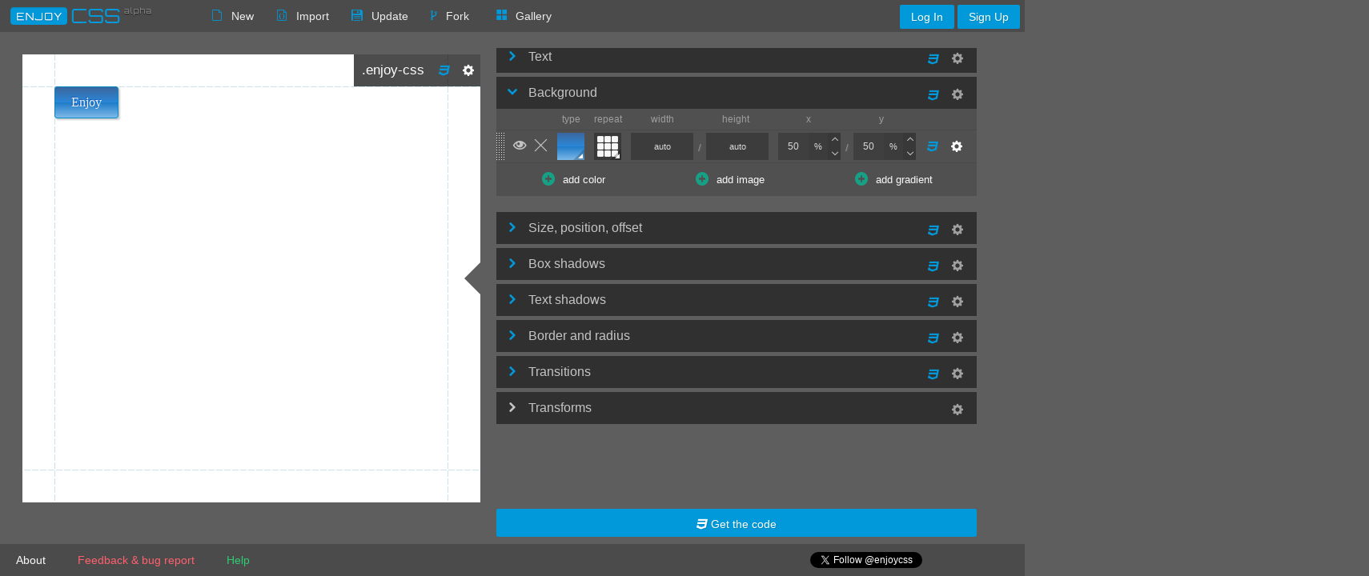

--- FILE ---
content_type: text/html; charset=utf-8
request_url: https://enjoycss.com/pOQ/1
body_size: 12388
content:
<!DOCTYPE html><html><head><script>user = "";
user_id = "";
</script><!-- Head scrips--><script src="/js/enjoy.head.min.js?0.4.93"></script><link href="https://chrome.google.com/webstore/detail/glaicnlmooddlibnipmedfkfjkphoklc" rel="chrome-webstore-item"><link href="https://chrome.google.com/webstore/detail/gefdjidjdnjmgbipbbfkmaidbibpkfja" rel="chrome-webstore-item"><link async="async" href="https://fonts.googleapis.com/css?family=Open%20Sans" data-generated="http://enjoycss.com" rel="stylesheet" type="text/css"><!-- All styles--><link href="/css/loader.min.css?0.4.93" rel="stylesheet"><link href="/css/enjoy.min.css?0.4.93" rel="stylesheet"><title>Online CSS3 Code Generator With a Simple Graphical Interface - EnjoyCSS .  Button with linear-gradient background, transitions, box-shadow, text-shadow, eliptic border radius</title><meta name="description" content="EnjoyCSS is an advanced CSS3 generator that saves your time. Its handy and simple UI allows you to adjust rich graphical styles quickly and without coding..  Button with linear-gradient background, transitions, box-shadow, text-shadow, eliptic border radius"><meta name="keywords" content="linear-gradient background, transitions, box-shadow, text-shadow, eliptic border radius"><meta http-equiv="content-type" content="text/html; charset=UTF-8"><meta http-equiv="X-UA-Compatible" content="IE=edge,chrome=1"><meta name="google-site-verification" content="xOeCSIZldR7dc84PMYqPqgb-jPhoe0YNme-0qzYtmt0"><meta property="og:image" content="http://enjoycss.com/webshots/pOQ_1.png"><meta property="og:image:type" content="image/png"><meta property="og:image:width" content="300"><meta property="og:image:height" content="300"><meta property="og:title" content="This awesome stuff made with enjoyCSS code generator"><meta property="og:description" content="Create awesome stuff! Focus on beauty! We'll generate code for you. Check it out!"><meta property="og:site_name" content="EnjoyCSS"><meta property="og:url" content="http://enjoycss.com/pOQ/1"><meta property="twitter:image" content="http://enjoycss.com/webshots/pOQ_1.png"><meta property="twitter:image:height" content="300"><meta property="twitter:image:width" content="300"><meta property="twitter:title" content="This awesome stuff made with enjoyCSS code generator"><meta property="twitter:description" content="Create awesome stuff! Focus on beauty! We'll generate code for you. Check it out!"><meta property="twitter:card" content="summary_large_image"><meta property="twitter:url" content="http://enjoycss.com/pOQ/1"><meta name="google-site-verification" content="UMaGRozdQZyxjY75XT3s4UIQnBdKxE2EP-QdAV5tFJc"><link rel="apple-touch-icon-precomposed" sizes="114x114" href="/ico/apple-touch-icon-114x114.png?v=2"><link rel="apple-touch-icon-precomposed" sizes="120x120" href="/ico/apple-touch-icon-120x120.png?v=2"><link rel="apple-touch-icon-precomposed" sizes="144x144" href="/ico/apple-touch-icon-144x144.png?v=2"><link rel="apple-touch-icon-precomposed" sizes="152x152" href="/ico/apple-touch-icon-152x152.png?v=2"><link rel="apple-touch-icon-precomposed" sizes="57x57" href="/ico/apple-touch-icon-57x57.png?v=2"><link rel="apple-touch-icon-precomposed" sizes="72x72" href="/ico/apple-touch-icon-72x72.png?v=2"><link rel="apple-touch-icon-precomposed" sizes="76x76" href="/ico/apple-touch-icon-76x76.png?v=2"><link rel="apple-touch-icon-precomposed" href="/ico/apple-touch-icon.png?v=2"><link rel="shortcut icon" href="/ico/enjoy_favicon.png?v=2"></head><body><div id="testimonials_popup" class="testimonials_popup"><div class="testimonials_popup_left"><div class="testimonials_popup_img_container"><img src="" class="testimonials_popup_img"></div><div class="testimonials_popup_socials"><a href="#" target="_blank" class="testimonials_popup_facebook_link"><div class="testimonials_popup_social_btn testimonials_popup_facebook"></div></a><a href="#" target="_blank" class="testimonials_popup_twitter_link"><div class="testimonials_popup_social_btn testimonials_popup_twitter"></div></a></div></div><div class="testimonials_popup_right"><div class="testimonials_popup_name"></div><div class="testimonials_popup_quot"></div></div><div class="testimonials_popup_proceed"><span>Proceed</span><span class="testimonials_popup_seconds">(10)</span></div></div><div id="loader"><div class="logo"></div><div class="load-progress"><div class="load-progress_progress-bar"></div></div><script src="/js/loader.min.js?0.4.93"></script></div><header class="invisible"><a href="https://enjoycss.com" class="header_left"></a><div class="header_center"><nav> <a href="javascript:void(0)" class="button header_button header_button__new transition_all3 icon_file">New</a><a href="javascript:void(0)" class="button header_button header_button__import transition_all3 icon_file-css">Import</a><a href="javascript:void(0)" class="button header_button header_button__save transition_all3 icon_save">Update</a><a href="javascript:void(0)" class="button header_button header_button__fork transition_all3 icon_code-fork">Fork</a><a href="/pOQ/1/gallery" class="button header_button header_button_templates transition_all3 icon_grid">Gallery</a></nav></div><div class="header_right"><nav><div class="auth_button transition_all3"><a href="#login" data-auth class="button header_button_login transition_all3">Log In</a> <a href="#signup" data-auth class="button header_button_login transition_all3">Sign Up</a></div></nav></div></header><svg width="0" height="0" style="position:absolute"><filter id="blur3px"><feGaussianBlur in="SourceGraphic" stdDeviation="3"></feGaussianBlur></filter></svg><article class="invisible"><div id="layout"><div class="panes"><!--script(async='', src='//pagead2.googlesyndication.com/pagead/js/adsbygoogle.js')--><!-- Enjoycss app--><!--ins.adsbygoogle(style='display:inline-block;width:600px;height:90px', data-ad-client='ca-pub-2558277511439563', data-ad-slot='1734150524')--><!--script.(adsbygoogle = window.adsbygoogle || []).push({});
--></div><div class="editor_buttons"><a href="/pOQ/1/code" style="width: 600px;height:35px;padding-top:4px;margin-top:5px;" class="button header_button_code transition_all3 icon_css3 getcode"> Get the code</a></div><div id="views_layout"><div id="view_pOQ_1" class="views"></div></div><div id="about_us"><div class="about_us_tabs"><div id="about" class="about_us_tab about_us_active_tab">About</div><div id="team" class="about_us_tab">Team</div><div id="testimonials" class="about_us_tab">Testimonials</div></div><div class="about_us_header"><span id="about" class="about_us_header_text about_us_header_text_active">EnjoyCSS is an advanced CSS3 generator that allows you to get rid of routine coding.</span><span id="team" class="about_us_header_text"><a href="https://xbsoftware.com">XB Software</a> is a full-cycle software development company with solid experience in top-notch services: web and mobile development, business analysis, and quality assurance.</br>
Most of our clients are located in the USA, Canada, and the European Union and represent various branches of the economy: logistics, finance, medicine, education, social networking, etc.</br>
The key solutions developed by our software development company include GPS fleet management systems, data visualization software, video chat applications (using WebRTC and other top technologies), ERP solutions, and more.</br>
Developers of <a href="https://enjoycss.com">EnjoyCSS</a> have also contributed to the development of products such as the Best JS frameworks for cross-platform web apps development <a href="/pages/webix/">Webix</a> and <a href="/pages/dhtmlx/">DHTMLX</a> as well as an Online Gantt Chart Software <a href="/pages/ganttpro/">GanttPRO</a>.</span><span id="testimonials" class="about_us_header_text">Check what people say about EnjoyCSS. They like it!</span></div><div class="about_us_tabs_content"><div id="about" class="about_us_tab_content about_us_active_tab_content"><div class="about_us_valera"></div>Its handy and easy-to-use UI allows you to adjust rich graphical styles quickly and without coding.<br><br>The main features:<br><br><ul><li>2D and 3D transforms</li><li>multiple complex transitions</li><li>multiple linear and radial gradients</li><li>multiple box and text shadows</li><li>custom fonts (including google fonts)</li><li>and much more</li></ul><br>You’ll be able to play with all EnjoyCSS parameters just like in photoshop or illustarator (with sliders, colorpickers and etc) combining all possible CSS3 style capabilities for the same element. Moreover you can include pseudo states (:hover, :active, :focus, :after, :before) and style them as well.<br><br>All required CSS code will be automatically generated by EnjoyCSS.<br><br>You can easily copy-pase all the code into your environment or get the code for each style aspect separately, e.g., code for each gradient, shadow or transform.<br><br>EnjoyCSS has its own gallery of ready CSS solutions that can be used for your experiments with styles. This gallery includes buttons, text fields, shapes, gradient patterns that were made fully with CSS3.<br><br>For sure, EnjoyCSS delivers the required vendor prefixes, cross-browser compatibility, code quality and code size.<br><br>Appreciate your time and money! Let EnjoyCSS suffer doing great part of routine job for you, while you are enjoying your work and life.<br><br>Check our <a class="enjoy_link" href="/feed">feed</a>!<br></div><div id="team" class="about_us_tab_content"><div class="about_us_valera"></div><div class="about_us_cool_team"></div><div class="about_us_team_member"><div class="about_us_team_member_img"><img src="/img/team/01.png"></div><div class="about_us_team_member_label"><b>Dmitry Dudin</b> (creator of idea, web developer)</div></div><div class="about_us_team_member"><div class="about_us_team_member_img"><img src="/img/team/05.png"></div><div class="about_us_team_member_label"><b>Alexandr Lukashevich</b> (designer)</div></div><div class="about_us_team_member"><div class="about_us_team_member_img"><img src="/img/team/02.png"></div><div class="about_us_team_member_label"><b>Konstantin Myszkowski</b> (web developer)</div></div><div class="about_us_team_member"><div class="about_us_team_member_img"><img src="/img/team/06.png"></div><div class="about_us_team_member_label"><b>Pavel Valitski</b> (designer)</div></div><div class="about_us_team_member"><div class="about_us_team_member_img"><img src="/img/team/03.png"></div><div class="about_us_team_member_label"><b>Ilya Frolov</b> (web developer)</div></div><div class="about_us_team_member"><div class="about_us_team_member_img"><img src="/img/team/07.png"></div><div class="about_us_team_member_label"><b>Olga Volkova</b> (project manager)</div></div><div class="about_us_team_member"><div class="about_us_team_member_img"><img src="/img/team/04.png"></div><div class="about_us_team_member_label"><b>Veronika Lindorenko</b> (promoter)</div></div></div><div id="testimonials" class="about_us_tab_content"><div class="about_us_testimonials"></div></div></div></div></div><div id="gallery_categories"><nav><ul class="gallery_categories"><li cat-id="buttons" cat-name="Buttons" class="gallery_category"><div class="gallery_content_header">Buttons</div><div class="gallery_category_items"><div item-id="3K_2" item-title="Android flat button made with CSS3" class="gallery_item loading"><div class="icon_spinner"></div><div class="gallery_category_item_description_content">Android flat button made with EnjoyCSS.</div><img src="/webshots/3K_2.png" title="Android flat button made with EnjoyCSS." alt="Android flat button made with CSS3"><a href="/gallery/buttons/3K">Android flat button made with CSS3</a></div><div item-id="gf_3" item-title="Red flat feedback CSS3 button with hover and active states" class="gallery_item loading"><div class="icon_spinner"></div><div class="gallery_category_item_description_content">This feedback button was made using</div><img src="/webshots/gf_3.png" title="This feedback button was made using" alt="Red flat feedback CSS3 button with hover and active states"><a href="/gallery/buttons/gf">Red flat feedback CSS3 button with hover and active states</a></div><div item-id="hR_0" item-title="Classic gray button created with pure CSS3" class="gallery_item loading"><div class="icon_spinner"></div><div class="gallery_category_item_description_content">&quot;Classic button made with pure css3</div><img src="/webshots/hR_0.png" title="&quot;Classic button made with pure css3" alt="Classic gray button created with pure CSS3"><a href="/gallery/buttons/hR">Classic gray button created with pure CSS3</a></div><div item-id="4v_8" item-title="Flat 3D Twitter button with CSS3 box and text shadows" class="gallery_item loading"><div class="icon_spinner"></div><div class="gallery_category_item_description_content">3D flat social button made with</div><img src="/webshots/4v_8.png" title="3D flat social button made with" alt="Flat 3D Twitter button with CSS3 box and text shadows"><a href="/gallery/buttons/4v">Flat 3D Twitter button with CSS3 box and text shadows</a></div><div item-id="lw_3" item-title="Large green download button with CSS3 border radius" class="gallery_item loading"><div class="icon_spinner"></div><div class="gallery_category_item_description_content">&quot;Good-sized download button made with green</div><img src="/webshots/lw_3.png" title="&quot;Good-sized download button made with green" alt="Large green download button with CSS3 border radius"><a href="/gallery/buttons/lw">Large green download button with CSS3 border radius</a></div><div item-id="kO_1" item-title="Buy it now CSS3 flat button with Abel Google font" class="gallery_item loading"><div class="icon_spinner"></div><div class="gallery_category_item_description_content">Flat button created using css3 text</div><img src="/webshots/kO_1.png" title="Flat button created using css3 text" alt="Buy it now CSS3 flat button with Abel Google font"><a href="/gallery/buttons/kO">Buy it now CSS3 flat button with Abel Google font</a></div><div item-id="3x_8" item-title="Basic button template with CSS3 background" class="gallery_item loading"><div class="icon_spinner"></div><div class="gallery_category_item_description_content">Standard css3 button template with hover</div><img src="/webshots/3x_8.png" title="Standard css3 button template with hover" alt="Basic button template with CSS3 background"><a href="/gallery/buttons/3x">Basic button template with CSS3 background</a></div><div item-id="yU_1" item-title="Gray clickable 3D button with pressed effect made with CSS3" class="gallery_item loading"><div class="icon_spinner"></div><div class="gallery_category_item_description_content">Clickable 3D button built with the</div><img src="/webshots/yU_1.png" title="Clickable 3D button built with the" alt="Gray clickable 3D button with pressed effect made with CSS3"><a href="/gallery/buttons/yU">Gray clickable 3D button with pressed effect made with CSS3</a></div><div item-id="4x_5" item-title="Flat 3d Facebook button with css3 box and text shadow" class="gallery_item loading"><div class="icon_spinner"></div><div class="gallery_category_item_description_content">Flat social button that was built</div><img src="/webshots/4x_5.png" title="Flat social button that was built" alt="Flat 3d Facebook button with css3 box and text shadow"><a href="/gallery/buttons/4x">Flat 3d Facebook button with css3 box and text shadow</a></div><div item-id="BU_0" item-title="3D download button with press possibility" class="gallery_item loading"><div class="icon_spinner"></div><div class="gallery_category_item_description_content">3D button that can be pressed</div><img src="/webshots/BU_0.png" title="3D button that can be pressed" alt="3D download button with press possibility"><a href="/gallery/buttons/BU">3D download button with press possibility</a></div><div item-id="Sr_0" item-title="Flat subscribe button made fully with CSS3" class="gallery_item loading"><div class="icon_spinner"></div><div class="gallery_category_item_description_content">Flat button with css3 red background,</div><img src="/webshots/Sr_0.png" title="Flat button with css3 red background," alt="Flat subscribe button made fully with CSS3"><a href="/gallery/buttons/Sr">Flat subscribe button made fully with CSS3</a></div><div item-id="Ss_0" item-title="&quot;i am ready&quot; button made with pure CSS3" class="gallery_item loading"><div class="icon_spinner"></div><div class="gallery_category_item_description_content">The button with a sign &quot;i</div><img src="/webshots/Ss_0.png" title="The button with a sign &quot;i" alt="&quot;i am ready&quot; button made with pure CSS3"><a href="/gallery/buttons/Ss">&quot;i am ready&quot; button made with pure CSS3</a></div><div item-id="Su_0" item-title="More details button made with pure CSS3 code" class="gallery_item loading"><div class="icon_spinner"></div><div class="gallery_category_item_description_content">The button to learn the details</div><img src="/webshots/Su_0.png" title="The button to learn the details" alt="More details button made with pure CSS3 code"><a href="/gallery/buttons/Su">More details button made with pure CSS3 code</a></div><div item-id="Sq_1" item-title="Green flat only CSS3 submit button " class="gallery_item loading"><div class="icon_spinner"></div><div class="gallery_category_item_description_content">Green flat design button based on</div><img src="/webshots/Sq_1.png" title="Green flat design button based on" alt="Green flat only CSS3 submit button "><a href="/gallery/buttons/Sq">Green flat only CSS3 submit button </a></div><div item-id="ZD_0" item-title="&quot;add to cart&quot; 3D button made with CSS3" class="gallery_item loading"><div class="icon_spinner"></div><div class="gallery_category_item_description_content">3D button &quot;add to cart&quot; that</div><img src="/webshots/ZD_0.png" title="3D button &quot;add to cart&quot; that" alt="&quot;add to cart&quot; 3D button made with CSS3"><a href="/gallery/buttons/ZD">&quot;add to cart&quot; 3D button made with CSS3</a></div><div item-id="16U_0" item-title="Gold vote button with CSS3 linear gradient background and border radius" class="gallery_item loading"><div class="icon_spinner"></div><div class="gallery_category_item_description_content">&quot;Vote button of gold color made</div><img src="/webshots/16U_0.png" title="&quot;Vote button of gold color made" alt="Gold vote button with CSS3 linear gradient background and border radius"><a href="/gallery/buttons/16U">Gold vote button with CSS3 linear gradient background and border radius</a></div><div item-id="1Kx_3" item-title="3d enjoy button by enjoycss" class="gallery_item loading"><div class="icon_spinner"></div><div class="gallery_category_item_description_content">Element block pseudo-class :hover generated with</div><img src="/webshots/1Kx_3.png" title="Element block pseudo-class :hover generated with" alt="3d enjoy button by enjoycss"><a href="/gallery/buttons/1Kx">3d enjoy button by enjoycss</a></div></div><a href="/gallery/buttons"><div class="category_btn button button1">See all</div></a></li><li cat-id="text_fields" cat-name="Textfields" class="gallery_category"><div class="gallery_content_header">Textfields</div><div class="gallery_category_items"><div item-id="3z_2" item-title="Input basic template with CSS3 transitions and box shadow" class="gallery_item loading"><div class="icon_spinner"></div><div class="gallery_category_item_description_content">Basic template made with css3 box</div><img src="/webshots/3z_2.png" title="Basic template made with css3 box" alt="Input basic template with CSS3 transitions and box shadow"><a href="/gallery/text_fields/3z">Input basic template with CSS3 transitions and box shadow</a></div><div item-id="2k_10" item-title=" CSS3 simple expandable dark input with transaprent background color" class="gallery_item loading"><div class="icon_spinner"></div><div class="gallery_category_item_description_content">&quot;Simple expandable dark input built with</div><img src="/webshots/2k_10.png" title="&quot;Simple expandable dark input built with" alt=" CSS3 simple expandable dark input with transaprent background color"><a href="/gallery/text_fields/2k"> CSS3 simple expandable dark input with transaprent background color</a></div><div item-id="AQ_0" item-title="CSS3 input with hover and focus states on a blue background" class="gallery_item loading"><div class="icon_spinner"></div><div class="gallery_category_item_description_content">Input that was created with the</div><img src="/webshots/AQ_0.png" title="Input that was created with the" alt="CSS3 input with hover and focus states on a blue background"><a href="/gallery/text_fields/AQ">CSS3 input with hover and focus states on a blue background</a></div></div><a href="/gallery/text_fields"><div class="category_btn button button1">See all</div></a></li><li cat-id="text_effects" cat-name="Text effects" class="gallery_category"><div class="gallery_content_header">Text effects</div><div class="gallery_category_items"><div item-id="39_1" item-title="Neon glow text effect with pure CSS3" class="gallery_item loading"><div class="icon_spinner"></div><div class="gallery_category_item_description_content">Neon glow effect for text made</div><img src="/webshots/39_1.png" title="Neon glow effect for text made" alt="Neon glow text effect with pure CSS3"><a href="/gallery/text_effects/39">Neon glow text effect with pure CSS3</a></div><div item-id="dE_3" item-title="1px stroke effect for text made with CSS3" class="gallery_item loading"><div class="icon_spinner"></div><div class="gallery_category_item_description_content">Stroke text effect made with CSS3</div><img src="/webshots/dE_3.png" title="Stroke text effect made with CSS3" alt="1px stroke effect for text made with CSS3"><a href="/gallery/text_effects/dE">1px stroke effect for text made with CSS3</a></div><div item-id="dZ_0" item-title="CSS3 stereo anaglyph 3D text effect " class="gallery_item loading"><div class="icon_spinner"></div><div class="gallery_category_item_description_content">Text with css3 stereo anaglyph text</div><img src="/webshots/dZ_0.png" title="Text with css3 stereo anaglyph text" alt="CSS3 stereo anaglyph 3D text effect "><a href="/gallery/text_effects/dZ">CSS3 stereo anaglyph 3D text effect </a></div><div item-id="e1_0" item-title="Inset text effect made with CSS3 text shadow" class="gallery_item loading"><div class="icon_spinner"></div><div class="gallery_category_item_description_content">CSS3 inset effect for text with</div><img src="/webshots/e1_0.png" title="CSS3 inset effect for text with" alt="Inset text effect made with CSS3 text shadow"><a href="/gallery/text_effects/e1">Inset text effect made with CSS3 text shadow</a></div><div item-id="e7_2" item-title="neon text effect with css3 text shadows" class="gallery_item loading"><div class="icon_spinner"></div><div class="gallery_category_item_description_content">Neon text effect made with the</div><img src="/webshots/e7_2.png" title="Neon text effect made with the" alt="neon text effect with css3 text shadows"><a href="/gallery/text_effects/e7">neon text effect with css3 text shadows</a></div><div item-id="ea_0" item-title="Rainbow text effect made with pure CSS3" class="gallery_item loading"><div class="icon_spinner"></div><div class="gallery_category_item_description_content">Text with rainbow effect made by</div><img src="/webshots/ea_0.png" title="Text with rainbow effect made by" alt="Rainbow text effect made with pure CSS3"><a href="/gallery/text_effects/ea">Rainbow text effect made with pure CSS3</a></div><div item-id="ec_0" item-title="Retro text effect with CSS3 double shadow" class="gallery_item loading"><div class="icon_spinner"></div><div class="gallery_category_item_description_content">CSS3 retro text effect made with</div><img src="/webshots/ec_0.png" title="CSS3 retro text effect made with" alt="Retro text effect with CSS3 double shadow"><a href="/gallery/text_effects/ec">Retro text effect with CSS3 double shadow</a></div><div item-id="ee_0" item-title="Burning fire effect only with CSS3" class="gallery_item loading"><div class="icon_spinner"></div><div class="gallery_category_item_description_content">Fire effect for text made with</div><img src="/webshots/ee_0.png" title="Fire effect for text made with" alt="Burning fire effect only with CSS3"><a href="/gallery/text_effects/ee">Burning fire effect only with CSS3</a></div><div item-id="eh_1" item-title="Board game text effect with CSS3" class="gallery_item loading"><div class="icon_spinner"></div><div class="gallery_category_item_description_content">Text with board game effect created</div><img src="/webshots/eh_1.png" title="Text with board game effect created" alt="Board game text effect with CSS3"><a href="/gallery/text_effects/eh">Board game text effect with CSS3</a></div><div item-id="et_0" item-title="Cardboard text effect made with CSS3" class="gallery_item loading"><div class="icon_spinner"></div><div class="gallery_category_item_description_content">Text with css3 cardboard effect that</div><img src="/webshots/et_0.png" title="Text with css3 cardboard effect that" alt="Cardboard text effect made with CSS3"><a href="/gallery/text_effects/et">Cardboard text effect made with CSS3</a></div><div item-id="fw_5" item-title="Cartoon relief text effect with CSS3 background and  text shadow" class="gallery_item loading"><div class="icon_spinner"></div><div class="gallery_category_item_description_content">Text with css3 background. The tex</div><img src="/webshots/fw_5.png" title="Text with css3 background. The tex" alt="Cartoon relief text effect with CSS3 background and  text shadow"><a href="/gallery/text_effects/fw">Cartoon relief text effect with CSS3 background and  text shadow</a></div><div item-id="fB_1" item-title="3D text effect with deep shadow on CSS3" class="gallery_item loading"><div class="icon_spinner"></div><div class="gallery_category_item_description_content">Text with css3 text effect made</div><img src="/webshots/fB_1.png" title="Text with css3 text effect made" alt="3D text effect with deep shadow on CSS3"><a href="/gallery/text_effects/fB">3D text effect with deep shadow on CSS3</a></div><div item-id="eq_3" item-title="Under water text effect with CSS3 text shadow" class="gallery_item loading"><div class="icon_spinner"></div><div class="gallery_category_item_description_content">This under water text effect was</div><img src="/webshots/eq_3.png" title="This under water text effect was" alt="Under water text effect with CSS3 text shadow"><a href="/gallery/text_effects/eq">Under water text effect with CSS3 text shadow</a></div><div item-id="g0_1" item-title="Love-hate text effect created with CSS3 rules" class="gallery_item loading"><div class="icon_spinner"></div><div class="gallery_category_item_description_content">The text effect built with the</div><img src="/webshots/g0_1.png" title="The text effect built with the" alt="Love-hate text effect created with CSS3 rules"><a href="/gallery/text_effects/g0">Love-hate text effect created with CSS3 rules</a></div><div item-id="gj_2" item-title="Neon night hotel label with CSS3 transitions and hover state" class="gallery_item loading"><div class="icon_spinner"></div><div class="gallery_category_item_description_content">Text with css text effect created</div><img src="/webshots/gj_2.png" title="Text with css text effect created" alt="Neon night hotel label with CSS3 transitions and hover state"><a href="/gallery/text_effects/gj">Neon night hotel label with CSS3 transitions and hover state</a></div><div item-id="fv_2" item-title="Dual-tone shadow with CSS3 text shadow" class="gallery_item loading"><div class="icon_spinner"></div><div class="gallery_category_item_description_content">Dual-tone text effect created with the</div><img src="/webshots/fv_2.png" title="Dual-tone text effect created with the" alt="Dual-tone shadow with CSS3 text shadow"><a href="/gallery/text_effects/fv">Dual-tone shadow with CSS3 text shadow</a></div><div item-id="iI_0" item-title="Mirror reflection made with CSS3 pseudo elements" class="gallery_item loading"><div class="icon_spinner"></div><div class="gallery_category_item_description_content">Mirror reflection effect for text that</div><img src="/webshots/iI_0.png" title="Mirror reflection effect for text that" alt="Mirror reflection made with CSS3 pseudo elements"><a href="/gallery/text_effects/iI">Mirror reflection made with CSS3 pseudo elements</a></div><div item-id="gC_3" item-title="Mother effing long text shadow with CSS3" class="gallery_item loading"><div class="icon_spinner"></div><div class="gallery_category_item_description_content">Long text shadow effect for text</div><img src="/webshots/gC_3.png" title="Long text shadow effect for text" alt="Mother effing long text shadow with CSS3"><a href="/gallery/text_effects/gC">Mother effing long text shadow with CSS3</a></div><div item-id="iN_1" item-title="Dandy 8 bit style only with CSS3 rules" class="gallery_item loading"><div class="icon_spinner"></div><div class="gallery_category_item_description_content">8 bit text effect created with</div><img src="/webshots/iN_1.png" title="8 bit text effect created with" alt="Dandy 8 bit style only with CSS3 rules"><a href="/gallery/text_effects/iN">Dandy 8 bit style only with CSS3 rules</a></div><div item-id="iF_3" item-title="Gradient text effect with CSS3" class="gallery_item loading"><div class="icon_spinner"></div><div class="gallery_category_item_description_content">Text with gradient text effect created</div><img src="/webshots/iF_3.png" title="Text with gradient text effect created" alt="Gradient text effect with CSS3"><a href="/gallery/text_effects/iF">Gradient text effect with CSS3</a></div><div item-id="lD_1" item-title="Over and underlined text with CSS3 straight shadow" class="gallery_item loading"><div class="icon_spinner"></div><div class="gallery_category_item_description_content">Text with over and underlined straight</div><img src="/webshots/lD_1.png" title="Text with over and underlined straight" alt="Over and underlined text with CSS3 straight shadow"><a href="/gallery/text_effects/lD">Over and underlined text with CSS3 straight shadow</a></div><div item-id="dF_3" item-title="3D text effect with CSS3 shadow" class="gallery_item loading"><div class="icon_spinner"></div><div class="gallery_category_item_description_content">The effect for text created with</div><img src="/webshots/dF_3.png" title="The effect for text created with" alt="3D text effect with CSS3 shadow"><a href="/gallery/text_effects/dF">3D text effect with CSS3 shadow</a></div><div item-id="fx_3" item-title="diffuse light css3 effect" class="gallery_item loading"><div class="icon_spinner"></div><div class="gallery_category_item_description_content">1</div><img src="/webshots/fx_3.png" title="1" alt="diffuse light css3 effect"><a href="/gallery/text_effects/fx">diffuse light css3 effect</a></div></div><a href="/gallery/text_effects"><div class="category_btn button button1">See all</div></a></li><li cat-id="shapes" cat-name="Shapes" class="gallery_category"><div class="gallery_content_header">Shapes</div><div class="gallery_category_items"><div item-id="dI_1" item-title="CSS3 oval shape based on elliptic border radius" class="gallery_item loading"><div class="icon_spinner"></div><div class="gallery_category_item_description_content">Oval shape created with css3 border</div><img src="/webshots/dI_1.png" title="Oval shape created with css3 border" alt="CSS3 oval shape based on elliptic border radius"><a href="/gallery/shapes/dI">CSS3 oval shape based on elliptic border radius</a></div><div item-id="dK_0" item-title="Trapezoid shape made with CSS3" class="gallery_item loading"><div class="icon_spinner"></div><div class="gallery_category_item_description_content">CSS3 coded trapezoid shape with css</div><img src="/webshots/dK_0.png" title="CSS3 coded trapezoid shape with css" alt="Trapezoid shape made with CSS3"><a href="/gallery/shapes/dK">Trapezoid shape made with CSS3</a></div><div item-id="dN_0" item-title="Parallelogram shape made with CSS3" class="gallery_item loading"><div class="icon_spinner"></div><div class="gallery_category_item_description_content">Parallelogram shape created using CSS3 skew</div><img src="/webshots/dN_0.png" title="Parallelogram shape created using CSS3 skew" alt="Parallelogram shape made with CSS3"><a href="/gallery/shapes/dN">Parallelogram shape made with CSS3</a></div><div item-id="dR_0" item-title="Star shape with 5 points made with CSS3 border" class="gallery_item loading"><div class="icon_spinner"></div><div class="gallery_category_item_description_content">Star with 5 points made with</div><img src="/webshots/dR_0.png" title="Star with 5 points made with" alt="Star shape with 5 points made with CSS3 border"><a href="/gallery/shapes/dR">Star shape with 5 points made with CSS3 border</a></div><div item-id="dS_0" item-title="Star with 6 points built with css3 rotate transform" class="gallery_item loading"><div class="icon_spinner"></div><div class="gallery_category_item_description_content">6 points star built with css3</div><img src="/webshots/dS_0.png" title="6 points star built with css3" alt="Star with 6 points built with css3 rotate transform"><a href="/gallery/shapes/dS">Star with 6 points built with css3 rotate transform</a></div><div item-id="dV_0" item-title="Pentagon shape made with CSS3" class="gallery_item loading"><div class="icon_spinner"></div><div class="gallery_category_item_description_content">Pentagon shaped element made with css3</div><img src="/webshots/dV_0.png" title="Pentagon shaped element made with css3" alt="Pentagon shape made with CSS3"><a href="/gallery/shapes/dV">Pentagon shape made with CSS3</a></div><div item-id="dX_1" item-title="Octagon shape with CSS3 pseudo elements" class="gallery_item loading"><div class="icon_spinner"></div><div class="gallery_category_item_description_content">Octagon shape built with the following</div><img src="/webshots/dX_1.png" title="Octagon shape built with the following" alt="Octagon shape with CSS3 pseudo elements"><a href="/gallery/shapes/dX">Octagon shape with CSS3 pseudo elements</a></div><div item-id="f0_0" item-title="Infinity shape created only with CSS3" class="gallery_item loading"><div class="icon_spinner"></div><div class="gallery_category_item_description_content">Infinity shape made with CSS3 border</div><img src="/webshots/f0_0.png" title="Infinity shape made with CSS3 border" alt="Infinity shape created only with CSS3"><a href="/gallery/shapes/f0">Infinity shape created only with CSS3</a></div><div item-id="f2_0" item-title="Diamond shape made with CSS3" class="gallery_item loading"><div class="icon_spinner"></div><div class="gallery_category_item_description_content">Diamond shaped element built with css3</div><img src="/webshots/f2_0.png" title="Diamond shaped element built with css3" alt="Diamond shape made with CSS3"><a href="/gallery/shapes/f2">Diamond shape made with CSS3</a></div><div item-id="f6_0" item-title="Egg shape made with CSS3" class="gallery_item loading"><div class="icon_spinner"></div><div class="gallery_category_item_description_content">Egg shape that was created by</div><img src="/webshots/f6_0.png" title="Egg shape that was created by" alt="Egg shape made with CSS3"><a href="/gallery/shapes/f6">Egg shape made with CSS3</a></div><div item-id="f8_0" item-title="Pacman shape made with css3" class="gallery_item loading"><div class="icon_spinner"></div><div class="gallery_category_item_description_content">Pacman shaped element made fully with</div><img src="/webshots/f8_0.png" title="Pacman shaped element made fully with" alt="Pacman shape made with css3"><a href="/gallery/shapes/f8">Pacman shape made with css3</a></div><div item-id="fd_0" item-title="CSS3 bubble with triangle pin" class="gallery_item loading"><div class="icon_spinner"></div><div class="gallery_category_item_description_content">Bubble shape made with css3 background,</div><img src="/webshots/fd_0.png" title="Bubble shape made with css3 background," alt="CSS3 bubble with triangle pin"><a href="/gallery/shapes/fd">CSS3 bubble with triangle pin</a></div><div item-id="ff_0" item-title="Round star label with CSS3 pseudo elements" class="gallery_item loading"><div class="icon_spinner"></div><div class="gallery_category_item_description_content">Round star shaped item that was</div><img src="/webshots/ff_0.png" title="Round star shaped item that was" alt="Round star label with CSS3 pseudo elements"><a href="/gallery/shapes/ff">Round star label with CSS3 pseudo elements</a></div><div item-id="eY_5" item-title="Heart shape with CSS3 pseudo elements" class="gallery_item loading"><div class="icon_spinner"></div><div class="gallery_category_item_description_content">Heart shape made with css3 pseudo</div><img src="/webshots/eY_5.png" title="Heart shape made with css3 pseudo" alt="Heart shape with CSS3 pseudo elements"><a href="/gallery/shapes/eY">Heart shape with CSS3 pseudo elements</a></div><div item-id="ft_0" item-title="Rhomb diamond with CSS3 rotate transform" class="gallery_item loading"><div class="icon_spinner"></div><div class="gallery_category_item_description_content">Rhomb diamond shape created with css3</div><img src="/webshots/ft_0.png" title="Rhomb diamond shape created with css3" alt="Rhomb diamond with CSS3 rotate transform"><a href="/gallery/shapes/ft">Rhomb diamond with CSS3 rotate transform</a></div><div item-id="fF_0" item-title="Ribbon shape made with CSS3 border radius" class="gallery_item loading"><div class="icon_spinner"></div><div class="gallery_category_item_description_content">Ribbon form made with css3 background,</div><img src="/webshots/fF_0.png" title="Ribbon form made with css3 background," alt="Ribbon shape made with CSS3 border radius"><a href="/gallery/shapes/fF">Ribbon shape made with CSS3 border radius</a></div><div item-id="fR_0" item-title="Army chevron made with CSS3 pseudo elements" class="gallery_item loading"><div class="icon_spinner"></div><div class="gallery_category_item_description_content">Army chevron shape created with the</div><img src="/webshots/fR_0.png" title="Army chevron shape created with the" alt="Army chevron made with CSS3 pseudo elements"><a href="/gallery/shapes/fR">Army chevron made with CSS3 pseudo elements</a></div><div item-id="fU_1" item-title="Magnifying glass created by using CSS3 border and pseudo element" class="gallery_item loading"><div class="icon_spinner"></div><div class="gallery_category_item_description_content">Magnifying glass shape that was created</div><img src="/webshots/fU_1.png" title="Magnifying glass shape that was created" alt="Magnifying glass created by using CSS3 border and pseudo element"><a href="/gallery/shapes/fU">Magnifying glass created by using CSS3 border and pseudo element</a></div><div item-id="fV_0" item-title="Burst with 8 points via CSS3 code" class="gallery_item loading"><div class="icon_spinner"></div><div class="gallery_category_item_description_content">8 points burst made with the</div><img src="/webshots/fV_0.png" title="8 points burst made with the" alt="Burst with 8 points via CSS3 code"><a href="/gallery/shapes/fV">Burst with 8 points via CSS3 code</a></div><div item-id="fD_1" item-title="Yin yang sign made fully with CSS3" class="gallery_item loading"><div class="icon_spinner"></div><div class="gallery_category_item_description_content">Yin yang shape made fully with</div><img src="/webshots/fD_1.png" title="Yin yang shape made fully with" alt="Yin yang sign made fully with CSS3"><a href="/gallery/shapes/fD">Yin yang sign made fully with CSS3</a></div><div item-id="fY_3" item-title="CSS3 based mile shadow based" class="gallery_item loading"><div class="icon_spinner"></div><div class="gallery_category_item_description_content">Smile shape created by means of</div><img src="/webshots/fY_3.png" title="Smile shape created by means of" alt="CSS3 based mile shadow based"><a href="/gallery/shapes/fY">CSS3 based mile shadow based</a></div><div item-id="g3_1" item-title="Diamond shape created via CSS3 border and pseudo element" class="gallery_item loading"><div class="icon_spinner"></div><div class="gallery_category_item_description_content">Green diamond shape made with css3</div><img src="/webshots/g3_1.png" title="Green diamond shape made with css3" alt="Diamond shape created via CSS3 border and pseudo element"><a href="/gallery/shapes/g3">Diamond shape created via CSS3 border and pseudo element</a></div><div item-id="g5_0" item-title="Old TV screen built with CSS3 border radius" class="gallery_item loading"><div class="icon_spinner"></div><div class="gallery_category_item_description_content">Old tv screen shaped element built</div><img src="/webshots/g5_0.png" title="Old tv screen shaped element built" alt="Old TV screen built with CSS3 border radius"><a href="/gallery/shapes/g5">Old TV screen built with CSS3 border radius</a></div><div item-id="gn_0" item-title="Close button shape with css3 background and radius" class="gallery_item loading"><div class="icon_spinner"></div><div class="gallery_category_item_description_content">Close button shape created fully with</div><img src="/webshots/gn_0.png" title="Close button shape created fully with" alt="Close button shape with css3 background and radius"><a href="/gallery/shapes/gn">Close button shape with css3 background and radius</a></div><div item-id="gF_0" item-title="CSS3 based ribbon shape" class="gallery_item loading"><div class="icon_spinner"></div><div class="gallery_category_item_description_content">Ribbon shape made with css3 border</div><img src="/webshots/gF_0.png" title="Ribbon shape made with css3 border" alt="CSS3 based ribbon shape"><a href="/gallery/shapes/gF">CSS3 based ribbon shape</a></div><div item-id="gI_0" item-title="Bow tie shape made with pure CSS3" class="gallery_item loading"><div class="icon_spinner"></div><div class="gallery_category_item_description_content">Bow tie shaped element created by</div><img src="/webshots/gI_0.png" title="Bow tie shaped element created by" alt="Bow tie shape made with pure CSS3"><a href="/gallery/shapes/gI">Bow tie shape made with pure CSS3</a></div><div item-id="gL_0" item-title="Forbidden sign shape created with CSS3 border" class="gallery_item loading"><div class="icon_spinner"></div><div class="gallery_category_item_description_content">The shape of forbidden sign built</div><img src="/webshots/gL_0.png" title="The shape of forbidden sign built" alt="Forbidden sign shape created with CSS3 border"><a href="/gallery/shapes/gL">Forbidden sign shape created with CSS3 border</a></div><div item-id="hw_0" item-title="Tea drop shape made with CSS3 border radius" class="gallery_item loading"><div class="icon_spinner"></div><div class="gallery_category_item_description_content">Tea drop shape created by using</div><img src="/webshots/hw_0.png" title="Tea drop shape created by using" alt="Tea drop shape made with CSS3 border radius"><a href="/gallery/shapes/hw">Tea drop shape made with CSS3 border radius</a></div></div><a href="/gallery/shapes"><div class="category_btn button button1">See all</div></a></li><li cat-id="gradient_patterns" cat-name="Gradient patterns" class="gallery_category"><div class="gallery_content_header">Gradient patterns</div><div class="gallery_category_items"><div item-id="hl_0" item-title="Lined paper with CSS3 gradient background" class="gallery_item loading"><div class="icon_spinner"></div><div class="gallery_category_item_description_content">Lined paper made with CSS3 gradient</div><img src="/webshots/hl_0.png" title="Lined paper made with CSS3 gradient" alt="Lined paper with CSS3 gradient background"><a href="/gallery/gradient_patterns/hl">Lined paper with CSS3 gradient background</a></div><div item-id="hn_0" item-title="CSS3 linear gradient pattern with blue lines" class="gallery_item loading"><div class="icon_spinner"></div><div class="gallery_category_item_description_content">Gradient pattern with blue lines made</div><img src="/webshots/hn_0.png" title="Gradient pattern with blue lines made" alt="CSS3 linear gradient pattern with blue lines"><a href="/gallery/gradient_patterns/hn">CSS3 linear gradient pattern with blue lines</a></div><div item-id="hq_0" item-title="3D cube-sg gradient pattern made with CSS3" class="gallery_item loading"><div class="icon_spinner"></div><div class="gallery_category_item_description_content">3D cube-sg gradient pattern made with</div><img src="/webshots/hq_0.png" title="3D cube-sg gradient pattern made with" alt="3D cube-sg gradient pattern made with CSS3"><a href="/gallery/gradient_patterns/hq">3D cube-sg gradient pattern made with CSS3</a></div><div item-id="hr_0" item-title="CSS3 gradient pattern with orange lines" class="gallery_item loading"><div class="icon_spinner"></div><div class="gallery_category_item_description_content">Gradient pattern with orange lines made</div><img src="/webshots/hr_0.png" title="Gradient pattern with orange lines made" alt="CSS3 gradient pattern with orange lines"><a href="/gallery/gradient_patterns/hr">CSS3 gradient pattern with orange lines</a></div><div item-id="hj_4" item-title="Gradient pattern grid created with CSS3 (blueprint)" class="gallery_item loading"><div class="icon_spinner"></div><div class="gallery_category_item_description_content">Pattern with gradient grid that was</div><img src="/webshots/hj_4.png" title="Pattern with gradient grid that was" alt="Gradient pattern grid created with CSS3 (blueprint)"><a href="/gallery/gradient_patterns/hj">Gradient pattern grid created with CSS3 (blueprint)</a></div><div item-id="hz_1" item-title="Russian style CSS3 gradient pattern" class="gallery_item loading"><div class="icon_spinner"></div><div class="gallery_category_item_description_content">Gradient pattern in russian style built</div><img src="/webshots/hz_1.png" title="Gradient pattern in russian style built" alt="Russian style CSS3 gradient pattern"><a href="/gallery/gradient_patterns/hz">Russian style CSS3 gradient pattern</a></div><div item-id="hm_1" item-title="Background pattern with chess board gradient made with CSS3" class="gallery_item loading"><div class="icon_spinner"></div><div class="gallery_category_item_description_content">Chess board gradient pattern made fully</div><img src="/webshots/hm_1.png" title="Chess board gradient pattern made fully" alt="Background pattern with chess board gradient made with CSS3"><a href="/gallery/gradient_patterns/hm">Background pattern with chess board gradient made with CSS3</a></div><div item-id="ho_1" item-title="Home table gradient pattern only with CSS3" class="gallery_item loading"><div class="icon_spinner"></div><div class="gallery_category_item_description_content">Gradient home table pattern with the</div><img src="/webshots/ho_1.png" title="Gradient home table pattern with the" alt="Home table gradient pattern only with CSS3"><a href="/gallery/gradient_patterns/ho">Home table gradient pattern only with CSS3</a></div><div item-id="hp_3" item-title="Checkered gradient pattern with CSS3" class="gallery_item loading"><div class="icon_spinner"></div><div class="gallery_category_item_description_content">Checkered gradient pattern created using css3</div><img src="/webshots/hp_3.png" title="Checkered gradient pattern created using css3" alt="Checkered gradient pattern with CSS3"><a href="/gallery/gradient_patterns/hp">Checkered gradient pattern with CSS3</a></div><div item-id="hs_1" item-title="CSS3 gradient pattern with green diagonal stripes" class="gallery_item loading"><div class="icon_spinner"></div><div class="gallery_category_item_description_content">Green diagonal stripes pattern built with</div><img src="/webshots/hs_1.png" title="Green diagonal stripes pattern built with" alt="CSS3 gradient pattern with green diagonal stripes"><a href="/gallery/gradient_patterns/hs">CSS3 gradient pattern with green diagonal stripes</a></div><div item-id="hy_1" item-title="Blue holes carbon fiber made with CSS3" class="gallery_item loading"><div class="icon_spinner"></div><div class="gallery_category_item_description_content">Blue holes carbon fiber pattern created</div><img src="/webshots/hy_1.png" title="Blue holes carbon fiber pattern created" alt="Blue holes carbon fiber made with CSS3"><a href="/gallery/gradient_patterns/hy">Blue holes carbon fiber made with CSS3</a></div><div item-id="hB_1" item-title="Nice home style css3 gradient pattern" class="gallery_item loading"><div class="icon_spinner"></div><div class="gallery_category_item_description_content">Home style gradient pattern created full</div><img src="/webshots/hB_1.png" title="Home style gradient pattern created full" alt="Nice home style css3 gradient pattern"><a href="/gallery/gradient_patterns/hB">Nice home style css3 gradient pattern</a></div><div item-id="hA_1" item-title="CSS3 gradient pattern with &quot;minecraft texture&quot;" class="gallery_item loading"><div class="icon_spinner"></div><div class="gallery_category_item_description_content">&quot;Minecraft texture&quot; pattern made with css3</div><img src="/webshots/hA_1.png" title="&quot;Minecraft texture&quot; pattern made with css3" alt="CSS3 gradient pattern with &quot;minecraft texture&quot;"><a href="/gallery/gradient_patterns/hA">CSS3 gradient pattern with &quot;minecraft texture&quot;</a></div><div item-id="42d_0" item-title="Stars gradient pattern made with CSS3" class="gallery_item loading"><div class="icon_spinner"></div><div class="gallery_category_item_description_content">Stars pattern created with the help</div><img src="/webshots/42d_0.png" title="Stars pattern created with the help" alt="Stars gradient pattern made with CSS3"><a href="/gallery/gradient_patterns/42d">Stars gradient pattern made with CSS3</a></div><div item-id="42i_0" item-title="CSS3 gradient pattern with red steps " class="gallery_item loading"><div class="icon_spinner"></div><div class="gallery_category_item_description_content">Steps pattern made by means of</div><img src="/webshots/42i_0.png" title="Steps pattern made by means of" alt="CSS3 gradient pattern with red steps "><a href="/gallery/gradient_patterns/42i">CSS3 gradient pattern with red steps </a></div><div item-id="42j_0" item-title="Carbon gradient pattern made with CSS3" class="gallery_item loading"><div class="icon_spinner"></div><div class="gallery_category_item_description_content">Carbon pattern built with css3 linear</div><img src="/webshots/42j_0.png" title="Carbon pattern built with css3 linear" alt="Carbon gradient pattern made with CSS3"><a href="/gallery/gradient_patterns/42j">Carbon gradient pattern made with CSS3</a></div><div item-id="42k_0" item-title="CSS3 cicada stripes gradient pattern " class="gallery_item loading"><div class="icon_spinner"></div><div class="gallery_category_item_description_content">CSS3 linear gradient pattern with cicada</div><img src="/webshots/42k_0.png" title="CSS3 linear gradient pattern with cicada" alt="CSS3 cicada stripes gradient pattern "><a href="/gallery/gradient_patterns/42k">CSS3 cicada stripes gradient pattern </a></div><div item-id="42l_0" item-title="Brady bunch gradient pattern made fully with CSS3" class="gallery_item loading"><div class="icon_spinner"></div><div class="gallery_category_item_description_content">Brady bunch pattern created with the</div><img src="/webshots/42l_0.png" title="Brady bunch pattern created with the" alt="Brady bunch gradient pattern made fully with CSS3"><a href="/gallery/gradient_patterns/42l">Brady bunch gradient pattern made fully with CSS3</a></div><div item-id="42m_0" item-title="Microbial mat CSS3 gradient pattern" class="gallery_item loading"><div class="icon_spinner"></div><div class="gallery_category_item_description_content">Microbial mat pattern made with css3</div><img src="/webshots/42m_0.png" title="Microbial mat pattern made with css3" alt="Microbial mat CSS3 gradient pattern"><a href="/gallery/gradient_patterns/42m">Microbial mat CSS3 gradient pattern</a></div><div item-id="42n_0" item-title="CSS3 only Marrakesh gradient pattern" class="gallery_item loading"><div class="icon_spinner"></div><div class="gallery_category_item_description_content">Gradient pattern &quot;Marrakesh&quot; built with css3</div><img src="/webshots/42n_0.png" title="Gradient pattern &quot;Marrakesh&quot; built with css3" alt="CSS3 only Marrakesh gradient pattern"><a href="/gallery/gradient_patterns/42n">CSS3 only Marrakesh gradient pattern</a></div><div item-id="42p_0" item-title="CSS3 gradient pattern with half-rombes" class="gallery_item loading"><div class="icon_spinner"></div><div class="gallery_category_item_description_content">Gradient pattern with half-rombes created with</div><img src="/webshots/42p_0.png" title="Gradient pattern with half-rombes created with" alt="CSS3 gradient pattern with half-rombes"><a href="/gallery/gradient_patterns/42p">CSS3 gradient pattern with half-rombes</a></div><div item-id="42q_0" item-title="Arrows gradient pattern created only with CSS3" class="gallery_item loading"><div class="icon_spinner"></div><div class="gallery_category_item_description_content">Arrows gradient pattern built by means</div><img src="/webshots/42q_0.png" title="Arrows gradient pattern built by means" alt="Arrows gradient pattern created only with CSS3"><a href="/gallery/gradient_patterns/42q">Arrows gradient pattern created only with CSS3</a></div><div item-id="42r_0" item-title="Zig-zag gradient pattern built fully with CSS3" class="gallery_item loading"><div class="icon_spinner"></div><div class="gallery_category_item_description_content">Zig-zag pattern made with the help</div><img src="/webshots/42r_0.png" title="Zig-zag pattern made with the help" alt="Zig-zag gradient pattern built fully with CSS3"><a href="/gallery/gradient_patterns/42r">Zig-zag gradient pattern built fully with CSS3</a></div><div item-id="42s_0" item-title="Gradient pattern &quot;shippo&quot; made fully with CSS3" class="gallery_item loading"><div class="icon_spinner"></div><div class="gallery_category_item_description_content">Shippo pattern created with css3 radial</div><img src="/webshots/42s_0.png" title="Shippo pattern created with css3 radial" alt="Gradient pattern &quot;shippo&quot; made fully with CSS3"><a href="/gallery/gradient_patterns/42s">Gradient pattern &quot;shippo&quot; made fully with CSS3</a></div><div item-id="42t_0" item-title="Polka dot pattern built only with CSS3" class="gallery_item loading"><div class="icon_spinner"></div><div class="gallery_category_item_description_content">Polka dot pattern created with css3</div><img src="/webshots/42t_0.png" title="Polka dot pattern created with css3" alt="Polka dot pattern built only with CSS3"><a href="/gallery/gradient_patterns/42t">Polka dot pattern built only with CSS3</a></div><div item-id="42u_0" item-title="Gradient pattern &quot;seigaiha&quot; made fully with css3" class="gallery_item loading"><div class="icon_spinner"></div><div class="gallery_category_item_description_content">Seigaiha pattern made with the help</div><img src="/webshots/42u_0.png" title="Seigaiha pattern made with the help" alt="Gradient pattern &quot;seigaiha&quot; made fully with css3"><a href="/gallery/gradient_patterns/42u">Gradient pattern &quot;seigaiha&quot; made fully with css3</a></div><div item-id="42v_0" item-title="Hypnotic stairs pattern created with CSS3 code" class="gallery_item loading"><div class="icon_spinner"></div><div class="gallery_category_item_description_content">Gradient pattern &quot;stairs&quot; created by means</div><img src="/webshots/42v_0.png" title="Gradient pattern &quot;stairs&quot; created by means" alt="Hypnotic stairs pattern created with CSS3 code"><a href="/gallery/gradient_patterns/42v">Hypnotic stairs pattern created with CSS3 code</a></div><div item-id="42w_0" item-title="Gradient pattern &quot;madras&quot; built with CSS3" class="gallery_item loading"><div class="icon_spinner"></div><div class="gallery_category_item_description_content">Madras pattern made with the help</div><img src="/webshots/42w_0.png" title="Madras pattern made with the help" alt="Gradient pattern &quot;madras&quot; built with CSS3"><a href="/gallery/gradient_patterns/42w">Gradient pattern &quot;madras&quot; built with CSS3</a></div><div item-id="42x_0" item-title="CSS3 weaver gradient pattern" class="gallery_item loading"><div class="icon_spinner"></div><div class="gallery_category_item_description_content">Weaver gradient pattern built with CSS3</div><img src="/webshots/42x_0.png" title="Weaver gradient pattern built with CSS3" alt="CSS3 weaver gradient pattern"><a href="/gallery/gradient_patterns/42x">CSS3 weaver gradient pattern</a></div><div item-id="42y_0" item-title="CSS2 burgundy upholstery gradient pattern " class="gallery_item loading"><div class="icon_spinner"></div><div class="gallery_category_item_description_content">Burgundy upholstery pattern created with the</div><img src="/webshots/42y_0.png" title="Burgundy upholstery pattern created with the" alt="CSS2 burgundy upholstery gradient pattern "><a href="/gallery/gradient_patterns/42y">CSS2 burgundy upholstery gradient pattern </a></div><div item-id="cmK_0" item-title="Red stripes" class="gallery_item loading"><div class="icon_spinner"></div><div class="gallery_category_item_description_content">Element block pseudo-class :active generated with</div><img src="/webshots/cmK_0.png" title="Element block pseudo-class :active generated with" alt="Red stripes"><a href="/gallery/gradient_patterns/cmK">Red stripes</a></div></div><a href="/gallery/gradient_patterns"><div class="category_btn button button1">See all</div></a></li><li cat-id="art" cat-name="Art" class="gallery_category"><div class="gallery_content_header">Art</div><div class="gallery_category_items"><div item-id="2P_5" item-title="3D realistic drop the bomb button with CSS3" class="gallery_item loading"><div class="icon_spinner"></div><div class="gallery_category_item_description_content">3D button named &quot;drop the bomb&quot;</div><img src="/webshots/2P_5.png" title="3D button named &quot;drop the bomb&quot;" alt="3D realistic drop the bomb button with CSS3"><a href="/gallery/art/2P">3D realistic drop the bomb button with CSS3</a></div><div item-id="3j_9" item-title="Nice sticker made using CSS3 rules" class="gallery_item loading"><div class="icon_spinner"></div><div class="gallery_category_item_description_content">Yellow sticker created fully with css3.</div><img src="/webshots/3j_9.png" title="Yellow sticker created fully with css3." alt="Nice sticker made using CSS3 rules"><a href="/gallery/art/3j">Nice sticker made using CSS3 rules</a></div><div item-id="4L_2" item-title="Flat green tag with CSS3 eliptic border radius" class="gallery_item loading"><div class="icon_spinner"></div><div class="gallery_category_item_description_content">Flat design tag made with css3</div><img src="/webshots/4L_2.png" title="Flat design tag made with css3" alt="Flat green tag with CSS3 eliptic border radius"><a href="/gallery/art/4L">Flat green tag with CSS3 eliptic border radius</a></div><div item-id="5l_0" item-title="Flat design location pin made with CSS3" class="gallery_item loading"><div class="icon_spinner"></div><div class="gallery_category_item_description_content">Green pin with flat design built</div><img src="/webshots/5l_0.png" title="Green pin with flat design built" alt="Flat design location pin made with CSS3"><a href="/gallery/art/5l">Flat design location pin made with CSS3</a></div><div item-id="gk_0" item-title="Mobile UI preview template made with CSS3" class="gallery_item loading"><div class="icon_spinner"></div><div class="gallery_category_item_description_content">Mobile with screenshot created by means</div><img src="/webshots/gk_0.png" title="Mobile with screenshot created by means" alt="Mobile UI preview template made with CSS3"><a href="/gallery/art/gk">Mobile UI preview template made with CSS3</a></div><div item-id="hU_2" item-title="CSS3 button &quot;download for free&quot;" class="gallery_item loading"><div class="icon_spinner"></div><div class="gallery_category_item_description_content">Download for free button made with</div><img src="/webshots/hU_2.png" title="Download for free button made with" alt="CSS3 button &quot;download for free&quot;"><a href="/gallery/art/hU">CSS3 button &quot;download for free&quot;</a></div><div item-id="jB_1" item-title="Pure CSS3 boobs" class="gallery_item loading"><div class="icon_spinner"></div><div class="gallery_category_item_description_content">Boobs created by using css3 rules</div><img src="/webshots/jB_1.png" title="Boobs created by using css3 rules" alt="Pure CSS3 boobs"><a href="/gallery/art/jB">Pure CSS3 boobs</a></div><div item-id="Sx_0" item-title="Speech bubble made using only CSS3" class="gallery_item loading"><div class="icon_spinner"></div><div class="gallery_category_item_description_content">Speech bubble element based on css3</div><img src="/webshots/Sx_0.png" title="Speech bubble element based on css3" alt="Speech bubble made using only CSS3"><a href="/gallery/art/Sx">Speech bubble made using only CSS3</a></div><div item-id="gc_1" item-title="Gradient based new year tree made with single div" class="gallery_item loading"><div class="icon_spinner"></div><div class="gallery_category_item_description_content">Element block pseudo-class :hover generated with</div><img src="/webshots/gc_1.png" title="Element block pseudo-class :hover generated with" alt="Gradient based new year tree made with single div"><a href="/gallery/art/gc">Gradient based new year tree made with single div</a></div></div><a href="/gallery/art"><div class="category_btn button button1">See all</div></a></li><li cat-id="templates" cat-name="Templates" class="gallery_category"><div class="gallery_content_header">Templates</div><div class="gallery_category_items"><div item-id="599_1" item-title="Background-color" class="gallery_item loading"><div class="icon_spinner"></div><div class="gallery_category_item_description_content">Element block pseudo-element :after generated with</div><img src="/webshots/599_1.png" title="Element block pseudo-element :after generated with" alt="Background-color"><a href="/gallery/templates/599">Background-color</a></div><div item-id="59c_1" item-title="Background-image" class="gallery_item loading"><div class="icon_spinner"></div><div class="gallery_category_item_description_content">Element block pseudo-class :active generated with</div><img src="/webshots/59c_1.png" title="Element block pseudo-class :active generated with" alt="Background-image"><a href="/gallery/templates/59c">Background-image</a></div><div item-id="59e_1" item-title="Linear gradient" class="gallery_item loading"><div class="icon_spinner"></div><div class="gallery_category_item_description_content">Element block pseudo-class :hover generated with</div><img src="/webshots/59e_1.png" title="Element block pseudo-class :hover generated with" alt="Linear gradient"><a href="/gallery/templates/59e">Linear gradient</a></div><div item-id="59f_1" item-title="Repeating-linear gradient" class="gallery_item loading"><div class="icon_spinner"></div><div class="gallery_category_item_description_content">Element block pseudo-class :active generated with</div><img src="/webshots/59f_1.png" title="Element block pseudo-class :active generated with" alt="Repeating-linear gradient"><a href="/gallery/templates/59f">Repeating-linear gradient</a></div><div item-id="59g_1" item-title="Radial gradient" class="gallery_item loading"><div class="icon_spinner"></div><div class="gallery_category_item_description_content">Element block pseudo-element :before generated with</div><img src="/webshots/59g_1.png" title="Element block pseudo-element :before generated with" alt="Radial gradient"><a href="/gallery/templates/59g">Radial gradient</a></div><div item-id="59j_1" item-title="Repeating Radial Gradient" class="gallery_item loading"><div class="icon_spinner"></div><div class="gallery_category_item_description_content">Element block pseudo-element :before generated with</div><img src="/webshots/59j_1.png" title="Element block pseudo-element :before generated with" alt="Repeating Radial Gradient"><a href="/gallery/templates/59j">Repeating Radial Gradient</a></div><div item-id="59m_1" item-title="Outter Box Shadow" class="gallery_item loading"><div class="icon_spinner"></div><div class="gallery_category_item_description_content">Element block pseudo-class :active generated with</div><img src="/webshots/59m_1.png" title="Element block pseudo-class :active generated with" alt="Outter Box Shadow"><a href="/gallery/templates/59m">Outter Box Shadow</a></div><div item-id="59o_1" item-title="Inner box shadow" class="gallery_item loading"><div class="icon_spinner"></div><div class="gallery_category_item_description_content">Element block pseudo-class :hover generated with</div><img src="/webshots/59o_1.png" title="Element block pseudo-class :hover generated with" alt="Inner box shadow"><a href="/gallery/templates/59o">Inner box shadow</a></div><div item-id="59p_1" item-title="Text shadow" class="gallery_item loading"><div class="icon_spinner"></div><div class="gallery_category_item_description_content">Element block pseudo-class :active generated with</div><img src="/webshots/59p_1.png" title="Element block pseudo-class :active generated with" alt="Text shadow"><a href="/gallery/templates/59p">Text shadow</a></div><div item-id="59r_1" item-title="Border" class="gallery_item loading"><div class="icon_spinner"></div><div class="gallery_category_item_description_content">Element block pseudo-class :active generated with</div><img src="/webshots/59r_1.png" title="Element block pseudo-class :active generated with" alt="Border"><a href="/gallery/templates/59r">Border</a></div><div item-id="59s_1" item-title="Border Radius" class="gallery_item loading"><div class="icon_spinner"></div><div class="gallery_category_item_description_content">Element block pseudo-element :before generated with</div><img src="/webshots/59s_1.png" title="Element block pseudo-element :before generated with" alt="Border Radius"><a href="/gallery/templates/59s">Border Radius</a></div><div item-id="59t_1" item-title="Transition" class="gallery_item loading"><div class="icon_spinner"></div><div class="gallery_category_item_description_content">Element block pseudo-class :active generated with</div><img src="/webshots/59t_1.png" title="Element block pseudo-class :active generated with" alt="Transition"><a href="/gallery/templates/59t">Transition</a></div><div item-id="59w_1" item-title="Transform-rotate" class="gallery_item loading"><div class="icon_spinner"></div><div class="gallery_category_item_description_content">Element block pseudo-class :hover generated with</div><img src="/webshots/59w_1.png" title="Element block pseudo-class :hover generated with" alt="Transform-rotate"><a href="/gallery/templates/59w">Transform-rotate</a></div><div item-id="59x_1" item-title="Transform-scale" class="gallery_item loading"><div class="icon_spinner"></div><div class="gallery_category_item_description_content">Element block pseudo-class :hover generated with</div><img src="/webshots/59x_1.png" title="Element block pseudo-class :hover generated with" alt="Transform-scale"><a href="/gallery/templates/59x">Transform-scale</a></div><div item-id="59y_1" item-title="Transform-translate" class="gallery_item loading"><div class="icon_spinner"></div><div class="gallery_category_item_description_content">Element block pseudo-class :hover generated with</div><img src="/webshots/59y_1.png" title="Element block pseudo-class :hover generated with" alt="Transform-translate"><a href="/gallery/templates/59y">Transform-translate</a></div><div item-id="59z_1" item-title="Transform-skew" class="gallery_item loading"><div class="icon_spinner"></div><div class="gallery_category_item_description_content">Element block pseudo-class :hover generated with</div><img src="/webshots/59z_1.png" title="Element block pseudo-class :hover generated with" alt="Transform-skew"><a href="/gallery/templates/59z">Transform-skew</a></div><div item-id="59C_1" item-title="Transform-rotate" class="gallery_item loading"><div class="icon_spinner"></div><div class="gallery_category_item_description_content">Element block pseudo-element :after generated with</div><img src="/webshots/59C_1.png" title="Element block pseudo-element :after generated with" alt="Transform-rotate"><a href="/gallery/templates/59C">Transform-rotate</a></div><div item-id="595_2" item-title="Google Font" class="gallery_item loading"><div class="icon_spinner"></div><div class="gallery_category_item_description_content">Element block pseudo-class :active generated with</div><img src="/webshots/595_2.png" title="Element block pseudo-class :active generated with" alt="Google Font"><a href="/gallery/templates/595">Google Font</a></div><div item-id="5kk_1" item-title="Adobe Font" class="gallery_item loading"><div class="icon_spinner"></div><div class="gallery_category_item_description_content">Element block pseudo-class :active generated with</div><img src="/webshots/5kk_1.png" title="Element block pseudo-class :active generated with" alt="Adobe Font"><a href="/gallery/templates/5kk">Adobe Font</a></div><div item-id="5qO_0" item-title="Blank" class="gallery_item loading"><div class="icon_spinner"></div><div class="gallery_category_item_description_content">Blank</div><img src="/webshots/5qO_0.png" title="Blank" alt="Blank"><a href="/gallery/templates/5qO">Blank</a></div><div item-id="5qR_0" item-title="Input" class="gallery_item loading"><div class="icon_spinner"></div><div class="gallery_category_item_description_content">Element input pseudo-class :hover generated with</div><img src="/webshots/5qR_0.png" title="Element input pseudo-class :hover generated with" alt="Input"><a href="/gallery/templates/5qR">Input</a></div><div item-id="5qS_0" item-title="Block" class="gallery_item loading"><div class="icon_spinner"></div><div class="gallery_category_item_description_content">Element block pseudo-class :active generated with</div><img src="/webshots/5qS_0.png" title="Element block pseudo-class :active generated with" alt="Block"><a href="/gallery/templates/5qS">Block</a></div><div item-id="5qT_0" item-title="Button" class="gallery_item loading"><div class="icon_spinner"></div><div class="gallery_category_item_description_content">Element button pseudo-class :active generated with</div><img src="/webshots/5qT_0.png" title="Element button pseudo-class :active generated with" alt="Button"><a href="/gallery/templates/5qT">Button</a></div></div><a href="/gallery/templates"><div class="category_btn button button1">See all</div></a></li></ul></nav></div><div id="gallery_category" class="gallery_category"><div class="gallery_content_header">false</div><div class="gallery_category_items"></div></div><div id="gallery_preview" item-title="" class="gallery_preview"><div class="gallery_content_header"></div><div class="gallery_preview_item"><div class="prev_btn"><div class="icon_arrow-right-3"></div></div><div class="preview_frame"><div class="gallery_preview_wrapper"><div class="icon_spinner"></div><div class="frame_loading_bg"></div><iframe src="" class="gallery_preview_iframe"></iframe><div class="left_btns"><div id="fb-root"></div><div data-href="https://enjoycss.com/" data-layout="button" data-action="like" data-show-faces="true" data-share="true" class="fb-like"></div><script>(function(d, s, id) {
var js, fjs = d.getElementsByTagName(s)[0];
if (d.getElementById(id)) return;
js = d.createElement(s); js.id = id;
js.src = "//connect.facebook.net/ru_RU/all.js#xfbml=1";
fjs.parentNode.insertBefore(js, fjs);
}(document, 'script', 'facebook-jssdk'));</script></div><div class="gallery_preview_description_btn icon_info"></div><div class="gallery_preview_description_content"></div></div></div><div class="next_btn"><div class="icon_arrow-right-3"></div></div></div></div><div id="gallery_left_categories"><ul><li cat-id="buttons" cat-name="Buttons"><a href="/gallery/buttons">Buttons</a></li><li cat-id="text_fields" cat-name="Textfields"><a href="/gallery/text_fields">Textfields</a></li><li cat-id="text_effects" cat-name="Text effects"><a href="/gallery/text_effects">Text effects</a></li><li cat-id="shapes" cat-name="Shapes"><a href="/gallery/shapes">Shapes</a></li><li cat-id="gradient_patterns" cat-name="Gradient patterns"><a href="/gallery/gradient_patterns">Gradient patterns</a></li><li cat-id="art" cat-name="Art"><a href="/gallery/art">Art</a></li><li cat-id="templates" cat-name="Templates"><a href="/gallery/templates">Templates</a></li></ul></div></article><aside class="invisible"></aside><footer class="invisible"><script>(function(i,s,o,g,r,a,m){i['GoogleAnalyticsObject']=r;i[r]=i[r]||function(){
  (i[r].q=i[r].q||[]).push(arguments)},i[r].l=1*new Date();a=s.createElement(o),
  m=s.getElementsByTagName(o)[0];a.async=1;a.src=g;m.parentNode.insertBefore(a,m)
  })(window,document,'script','//www.google-analytics.com/analytics.js','ga');
  ga('create', 'UA-46658669-2', 'enjoycss.com');
  ga('send', 'pageview');
  </script><script><!-- Yandex.Metrika counter -->
(function (d, w, c) {
    (w[c] = w[c] || []).push(function() {
        try {
            w.yaCounter23927299 = new Ya.Metrika({id:23927299,
                    clickmap:true,
                    trackLinks:true,
                    accurateTrackBounce:true,
                    trackHash:true});
        } catch(e) { }
    });
    
    var n = d.getElementsByTagName("script")[0],
        s = d.createElement("script"),
        f = function () { n.parentNode.insertBefore(s, n); };
    s.type = "text/javascript";
    s.async = true;
    s.src = (d.location.protocol == "https:" ? "https:" : "http:") + "//mc.yandex.ru/metrika/watch.js";
    
    if (w.opera == "[object Opera]") {
        d.addEventListener("DOMContentLoaded", f, false);
    } else { f(); }
})(document, window, "yandex_metrika_callbacks");</script><noscript><div><img src="//mc.yandex.ru/watch/23927299" style="position: absolute; left: -9999px;" alt=""></div></noscript><!--script.--><!--    var _ues = {host:'enjoycss.userecho.com',forum:'28122',lang:'en',tab_show:false,};--><!--    (function() {var _ue = document.createElement('script'); _ue.type = 'text/javascript'; _ue.async = true;_ue.src = ('https:' == document.location.protocol ? 'https://' : 'http://') + 'cdn.userecho.com/js/widget-1.4.gz.js';var s = document.getElementsByTagName('script')[0]; s.parentNode.insertBefore(_ue, s);})();--><div class="footer_controls"><div class="footer_btn about_us_button">About</div><div id="extension_button" class="footer_btn extension_button">Add to Chrome</div><script>if (!window.chrome || chrome.app.isInstalled) {
  document.getElementById('extension_button').style.display = 'none';
}</script><div id="feedback_button" class="footer_btn feedback_container">Feedback & bug report</div><div id="help_button" class="footer_btn help_button">Help</div></div><div class="social"><div class="social_button twitter_follow"><a href="https://twitter.com/enjoycss" data-show-count="true" data-width="203px" class="twitter-follow-button">@twitterapi</a></div><div class="social_button facebook_like"><iframe src="//www.facebook.com/plugins/like.php?locale=en_US&amp;href=https%3A%2F%2Ffacebook.com%2Fenjoycsscom&amp;width&amp;layout=button_count&amp;action=like&amp;show_faces=false&amp;share=false&amp;height=21" scrolling="no" frameborder="0" style="border: none; overflow: hidden; height: 21px;" allowtransparency="true"></iframe></div><div class="social_button google_like"><div data-annotation="bubble" data-height="20" data-href="https://plus.google.com/107042913520211410977" data-rel="publisher" class="g-follow"></div></div></div></footer><!--div.social_sharing--><!--    div.share_text--><!--    div.share_socials--><div class="like_popup"><div class="like_close_btn icon_remove-2"></div><div class="valera"></div><div class="like_text">Thanks for your like.<br> You've done it, haven't you?<div class="triangle"></div></div></div><data router-init-data>{"sid":"pOQ","rid":1,"page_params":[],"username":""}</data><!-- All scripts--><script src="/js/enjoy.min.js?0.4.93"></script><script src="/templates/get_gallery_config.js"></script><script src="/templates/get.js"></script><script src="/structure/data/pOQ/1.js"></script><script>var _ues = {host:'enjoycss.userecho.com',forum:'28122',lang:'en',tab_show:false,};
(function() {var _ue = document.createElement('script'); _ue.type = 'text/javascript'; _ue.async = true;_ue.src = ('https:' == document.location.protocol ? 'https://' : 'http://') + 'cdn.userecho.com/js/widget-1.4.gz.js';var s = document.getElementsByTagName('script')[0]; s.parentNode.insertBefore(_ue, s);})();</script><script defer src="https://static.cloudflareinsights.com/beacon.min.js/vcd15cbe7772f49c399c6a5babf22c1241717689176015" integrity="sha512-ZpsOmlRQV6y907TI0dKBHq9Md29nnaEIPlkf84rnaERnq6zvWvPUqr2ft8M1aS28oN72PdrCzSjY4U6VaAw1EQ==" data-cf-beacon='{"version":"2024.11.0","token":"0f441a4db83a4848936a1a9ffb8c99ad","r":1,"server_timing":{"name":{"cfCacheStatus":true,"cfEdge":true,"cfExtPri":true,"cfL4":true,"cfOrigin":true,"cfSpeedBrain":true},"location_startswith":null}}' crossorigin="anonymous"></script>
</body></html>

--- FILE ---
content_type: text/html; charset=utf-8
request_url: https://enjoycss.com/structure/data/pOQ/1.js
body_size: 696
content:
enjoyCSS.points["pOQ_1"] = {"0":{"__state_name":"normal","__state_pseudo":"","width":"auto","height":"auto","display":"inline-block","float":"none","z-index":"auto","position":"static","box-sizing":"content-box","overflow":"visible","cursor":"pointer","text":{"font-family":{"family":"Times New Roman","type":"defaults"},"font-size":"16_px","line-height":"normal","color":"rgba(255,255,255,0.9)","font-weight":"normal","font-style":"normal","font-variant":"normal","text-decoration":"none","text-transform":"none","text-align":"left","text-indent":"0_px","text-overflow":"clip","word-spacing":"0_px","letter-spacing":"0_px","white-space":"normal"},"text-shadow":{"points":[{"_":"e1388780897961aDvP","text_color":"black","color":"rgba(15,73,168,0.66)","blur":"0_px","y":"-1_px","x":"-1_px"}]},"positioning":{"top":"auto","right":"auto","bottom":"auto","left":"auto"},"margin":{"top":"0_px","right":"0_px","bottom":"0_px","left":"0_px"},"padding":{"top":"10_px","right":"20_px","bottom":"10_px","left":"20_px"},"border":{"top":{"width":"1_px","color":"#018dc4","style":"solid"},"right":{"width":"1_px","color":"#018dc4","style":"solid"},"bottom":{"width":"1_px","color":"#018dc4","style":"solid"},"left":{"width":"1_px","color":"#018dc4","style":"solid"}},"border-radius":{"top":{"left":{"vertical":"-","horizontal":"3_px"},"right":{"vertical":"-","horizontal":"3_px"}},"bottom":{"left":{"vertical":"-","horizontal":"3_px"},"right":{"vertical":"-","horizontal":"3_px"}}},"box-shadow":{"points":[{"type":"outset","x":"2_px","y":"2_px","blur":"2_px","spread":"0_px","color":"rgba(0,0,0,0.2)","_":"e1388780305643CGyO"}]},"background":{"points":[{"_":"e1446790031395vgoh","background-clip":"border-box","background-origin":"padding-box","background-repeat":"repeat","background-position-y":"50_%","background-position-x":"50_%","background-size-y":"auto","background-size-x":"auto","_scale":"100_%","points":[{"pos":"0_%","color":"rgba(59,103,158,1)"},{"pos":"50_%","color":"rgba(43,136,217,1)"},{"pos":"51_%","color":"rgba(32,124,202,1)"},{"pos":"100_%","color":"rgba(125,185,232,1)"}],"angle":"180_deg","type":"linear-gradient"}]},"transition":{"points":[{"timing":[0.42,0,0.58,1],"duration":"300_ms","delay":"0_ms","property":"all","_":"e1388780718896PnlL"}]},"transform":{"rotate":{"x":"0_deg","y":"0_deg","z":"0_deg"},"scale":{"x":"1","y":"1","z":"1"},"translate":{"x":"0_px","y":"0_px","z":"0_px"},"skew":{"x":"0_deg","y":"0_deg","z":"0_deg"},"origin":{"x":"50_%","y":"50_%","z":"0_%"},"perspective-origin":{"x":"50_%","y":"50_%","z":"0_%"},"perspective":{"z":"0"}}},"__settings":{"location_hash":"#background","nodeTypeStates":{"button":{"hover":false},"block":{"hover":false},"input":{"hover":false}},"background":{"color":"rgba(255,255,255,1)","type":"color"},"hideDefault":true,"selector":".enjoy-css","className":"enjoy-css","nodeType":"button","text":"Enjoy"}}

--- FILE ---
content_type: text/html; charset=utf-8
request_url: https://accounts.google.com/o/oauth2/postmessageRelay?parent=https%3A%2F%2Fenjoycss.com&jsh=m%3B%2F_%2Fscs%2Fabc-static%2F_%2Fjs%2Fk%3Dgapi.lb.en.OE6tiwO4KJo.O%2Fd%3D1%2Frs%3DAHpOoo_Itz6IAL6GO-n8kgAepm47TBsg1Q%2Fm%3D__features__
body_size: 160
content:
<!DOCTYPE html><html><head><title></title><meta http-equiv="content-type" content="text/html; charset=utf-8"><meta http-equiv="X-UA-Compatible" content="IE=edge"><meta name="viewport" content="width=device-width, initial-scale=1, minimum-scale=1, maximum-scale=1, user-scalable=0"><script src='https://ssl.gstatic.com/accounts/o/2580342461-postmessagerelay.js' nonce="DSp7K-OsJ1RQ0tBM7MSBiA"></script></head><body><script type="text/javascript" src="https://apis.google.com/js/rpc:shindig_random.js?onload=init" nonce="DSp7K-OsJ1RQ0tBM7MSBiA"></script></body></html>